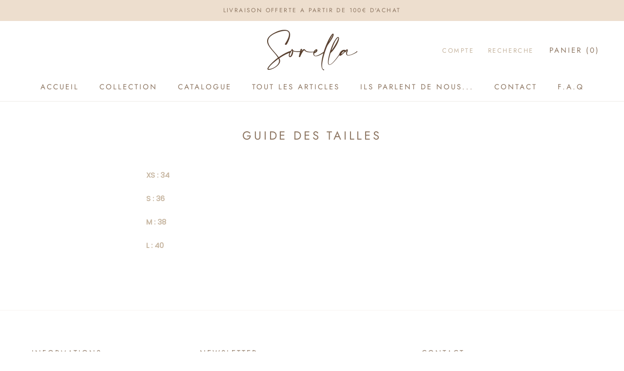

--- FILE ---
content_type: text/javascript
request_url: https://sorella.shop/cdn/shop/t/15/assets/custom.js?v=183944157590872491501620460669
body_size: -753
content:
//# sourceMappingURL=/cdn/shop/t/15/assets/custom.js.map?v=183944157590872491501620460669
